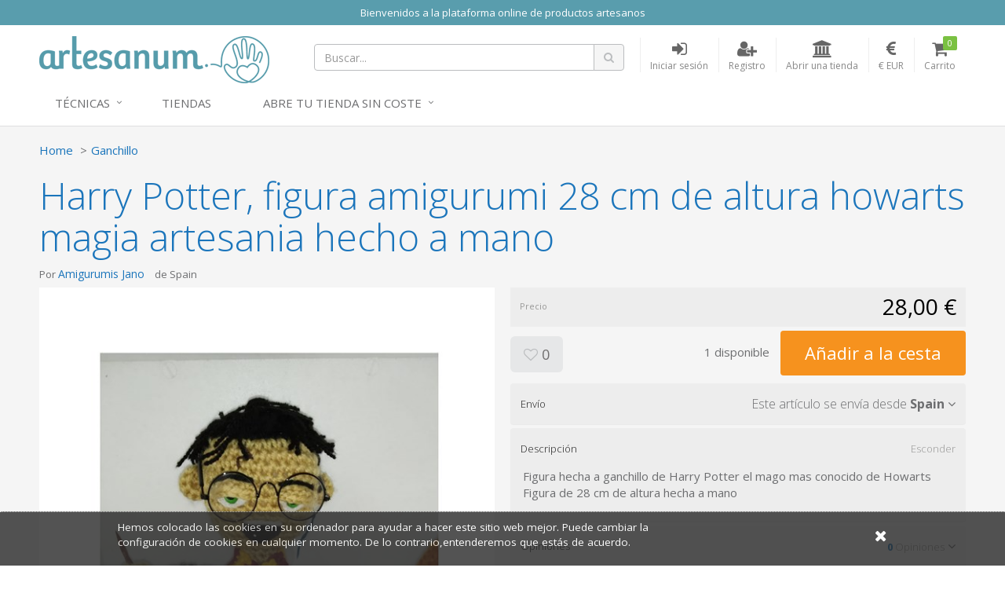

--- FILE ---
content_type: text/html; charset=utf-8
request_url: https://www.artesanum.com/product/2042921/harry-potter-figura-amigurumi-28-cm-de-altura-howarts-magia-artesania-hecho-a-mano
body_size: 7922
content:
<!DOCTYPE html>
<!---->

<html lang="en">
<!--[if gte IE 9]>
  <script type="text/javascript">
      Cufon.set('engine', 'canvas');
  </script>
<![endif]-->
<!--[if lt IE 9]><script src="/content/js/vendor/html5shiv.min.js"></script><![endif]-->
<head>
  <meta charset="utf-8" />
  <meta http-equiv="X-UA-Compatible" content="IE=edge" />
  <meta http-equiv="Content-Type" content="text/html; charset=utf-8" />
  <meta name="viewport" content="width=device-width, initial-scale=1" />
  <title>Harry Potter, figura amigurumi 28 cm de altura how - Artesanum</title>
  <meta name="title" content="Harry Potter" />
  <meta name="description" content="Harry Potter" />
  <meta name="author" content="Artesanum" />
  <meta name="Copyright" content="Copyright Marketplaces Inc. Limited 2012-2026. All Rights Reserved.">
  <meta property="fb:app_id" content="2760293004289833" />
  
  <!--Total Qty: 1-->
  <meta name="robots" content="index, follow" />
  <meta name="robots" content="noydir,noodp" />
  <meta name="keywords" content="craft marketplace, crafts,online shop, artesanía, hecho  mano, handmade, store, compra, venta, materiales, proyectos, crafts, DIY, manualidades,lana, telas, cintas, hilos, algodon," />
  <meta property="og:title" content="Vendiendo en Artesanum - Harry Potter, figura amigurumi 28 cm de altura howarts magia artesania hecho a mano - 28,00 €" />
  <meta property="og:url" content="https://www.artesanum.com/product/2042921/harry-potter-figura-amigurumi-28-cm-de-altura-howarts-magia-artesania-hecho-a-mano" />
  <meta property="og:image" itemprop="image" content="https://www.artesanum.com/content/upi/5/17725/4/c8283ddedfc7c62.jpg" />
  <meta property="og:image:secure_url" itemprop="image" content="https://www.artesanum.com/content/upi/5/17725/4/c8283ddedfc7c62.jpg" />
  <meta property="og:image:type" content="image/jpeg" />
  <meta property="og:image:alt" itemprop="image" content="Harry Potter, figura amigurumi 28 cm de altura howarts magia artesania hecho a mano" />
  <meta property="og:description" content="Harry Potter" />
  <meta property="og:type" content="product" />
  <link rel="canonical" href="https://www.artesanum.com/product/2042921/harry-potter-figura-amigurumi-28-cm-de-altura-howarts-magia-artesania-hecho-a-mano" />
  <script type="text/javascript">var switchTo5x = true;</script>
<script type="text/javascript" src="https://ws.sharethis.com/button/buttons.js"></script>
<script type="text/javascript">stLight.options({ publisher: "5607815d-d5c8-47ec-8a5e-014d6adfd6ce", doNotHash: true, doNotCopy: false, hashAddressBar: false });</script>

    <link href="/Content/js/vendor/videojs/video-js.css" rel="stylesheet" />
    <script src="/Content/js/vendor/videojs/videojs-ie8.min.js"></script>


  
    <!-- Google tag (gtag.js) -->
  <script async src="https://www.googletagmanager.com/gtag/js?id=UA-127032453-1"></script>
  <script>
  window.dataLayer = window.dataLayer || [];
  function gtag(){dataLayer.push(arguments);}
  gtag('js', new Date());
  gtag('config', 'UA-127032453-1');

  
  </script>
  <!--End of Google tag (gtag.js)-->


  
  <link rel="apple-touch-icon-precomposed" sizes="144x144" href="https://www.artesanum.com/img/apple-touch-icon-144.png" />
  <link rel="shortcut icon" href="https://www.artesanum.com/img/favicon.png" type="image/x-icon" />

  
  <link rel="preload" href="/Content/fonts/font-awesome/fonts/fontawesome-webfont.woff2" as="font" type="font/woff2" />
  <link rel="stylesheet" href="/Content/fonts/font-awesome/css/font-awesome.min.css" type="text/css" />
  <link href="//fonts.googleapis.com/css?family=Open+Sans:400,300,600,700" rel="stylesheet" type="text/css" />

  
  <link href="/bundle/jquery-plugins-styles?v=y3XC9x0CLVKBKpgFqXhhHxofl-lwZyRfPM39h8J8pyc1" rel="stylesheet" type="text/css" />

  
    <link href="https://www.artesanum.com/content/css/site.min.css?v=3d7ae190f0c07cb6e5090fa1506e8b70" rel="stylesheet" type="text/css" />

  
  

  
  <link href="https://www.artesanum.com/style/overrides.css?v=85924013754" rel="stylesheet" type="text/css" />

  <meta property="og:site_name" content="Artesanum" />

  

  

  <!-- HTML5 shim and Respond.js for IE8 support of HTML5 elements and media queries -->
  <!-- WARNING: Respond.js doesn't work if you view the page via file:// -->
  <!--[if lt IE 9]>
    <script src="https://oss.maxcdn.com/html5shiv/3.7.2/html5shiv.min.js"></script>
    <script src="https://oss.maxcdn.com/respond/1.4.2/respond.min.js"></script>
  <![endif]-->
  <!-- Powered by MarketplacesInc - https://marketplacesinc.com/ -->
  <!-- Copyright (c) 2012-2026 -->
</head>
<body class="">
  
  
  <div class="wrapper">
    
      <div class="mi-banner container pa0">
      <div class="mi-banner-item">
        <div class="col-xs-12 mi-banner-content" style="background-color: #599dad; color:#FFFFFF">
          <p style="text-align: center;">
            <span style="color: #FFFFFF;">
              Bienvenidos a la plataforma online de productos artesanos
            </span>
          </p>
        </div>
      </div>
  </div>

    <div class="standard-nav max-width header">
  <div class="container">
    <div class="header-area clearfix"> 
      <div class="logo-section">
        <a href="/" title="El mercado artesano m&#225;s grande del mundo hisp&#225;nico" class="logo">
          <img src="/img/logo.png" alt="El mercado artesano m&#225;s grande del mundo hisp&#225;nico" class="hidden-sm hidden-xs">
          <img src="/img/logo-m.png" alt="El mercado artesano m&#225;s grande del mundo hisp&#225;nico" class="visible-sm visible-xs">
        </a>
      </div>
      <div class="header-right">
        <!-- Brand and toggle get grouped for better mobile display -->
        <div class="navbar-header">
          <button type="button" class="navbar-toggle collapsed" data-toggle="collapse" data-target=".navbar-responsive-collapse">
            <span class="sr-only">Toggle navigation</span>
            <span class="fa fa-bars"></span>
          </button>
        </div>
        <ul class="account-nav">
          <li class="search">
            <a href="#" class="nav-link" title="Buscar...">
              <span class="fa fa-search"></span>
            </a>
          </li>
          <li class="search-nav mq-toggle collapsed" data-toggle="collapse" data-target=".mq-responsive-collapse">
            <a href="#" class="nav-link" title="Search" onclick="$('.navbar-collapse').removeClass('in')">
              <span class="fa fa-search"></span>
              <span class="text-link">Search</span>
            </a>
          </li>
            <li class="sign-in-nav">
              <a href="/login" class="nav-link" title="Iniciar sesi&#243;n">
                <span class="fa fa-sign-in"></span>
                <span class="text-link">Iniciar sesi&#243;n</span>
              </a>
            </li>
            <li class="register-nav">
              <a href="/register" class="nav-link" title="Registro">
                <span class="fa fa-user-plus"></span>
                <span class="text-link">Registro</span>
              </a>
            </li>
            <li class="store-nav">
                <a href="/createstore" class="nav-link" title="Abrir una tienda">
                <span class="fa fa-institution"></span>
                <span class="text-link">Abrir una tienda</span>
              </a>
            </li>
            <li class="currency dropdown active">
    <a href="#" class="nav-link dropdown-toggle" data-toggle="dropdown" aria-expanded="true" title="Moneda de visualizaci&#243;n">
      <span class="fa fa-eur"></span>
      <span class="text-link">€ EUR</span>
    </a>
    <ul class="dropdown-menu styled-dropdown" role="menu">
        <li role="presentation"><a role="menuitem" tabindex="-1" href="/changecurrency/2" rel="nofollow">American Dollar</a></li>
        <li role="presentation"><a role="menuitem" tabindex="-1" href="/changecurrency/3" rel="nofollow">Australian Dollar</a></li>
        <li role="presentation"><a role="menuitem" tabindex="-1" href="/changecurrency/1" rel="nofollow">British Pound</a></li>
        <li role="presentation"><a role="menuitem" tabindex="-1" href="/changecurrency/6" rel="nofollow">Canadian Dollar</a></li>
        <li role="presentation"><a role="menuitem" tabindex="-1" href="/changecurrency/7" rel="nofollow">Danish Krone</a></li>
        <li role="presentation"><a role="menuitem" tabindex="-1" href="/changecurrency/4" rel="nofollow">Euro</a></li>
        <li role="presentation"><a role="menuitem" tabindex="-1" href="/changecurrency/8" rel="nofollow">Hong Kong Dollar</a></li>
        <li role="presentation"><a role="menuitem" tabindex="-1" href="/changecurrency/16" rel="nofollow">Jamaican Dollar</a></li>
        <li role="presentation"><a role="menuitem" tabindex="-1" href="/changecurrency/9" rel="nofollow">Japanese Yen</a></li>
        <li role="presentation"><a role="menuitem" tabindex="-1" href="/changecurrency/13" rel="nofollow">New Zealand Dollar</a></li>
        <li role="presentation"><a role="menuitem" tabindex="-1" href="/changecurrency/15" rel="nofollow">Norwegian Krona</a></li>
        <li role="presentation"><a role="menuitem" tabindex="-1" href="/changecurrency/14" rel="nofollow">Russian Ruble</a></li>
        <li role="presentation"><a role="menuitem" tabindex="-1" href="/changecurrency/10" rel="nofollow">Singapore Dollar</a></li>
        <li role="presentation"><a role="menuitem" tabindex="-1" href="/changecurrency/12" rel="nofollow">South African Rand</a></li>
        <li role="presentation"><a role="menuitem" tabindex="-1" href="/changecurrency/11" rel="nofollow">Swedish Krona</a></li>
        <li role="presentation"><a role="menuitem" tabindex="-1" href="/changecurrency/5" rel="nofollow">Swiss Franc</a></li>
    </ul>
  </li>
<input id="CurrentCurrencySymbol" name="CurrentCurrencySymbol" type="hidden" value="€" />
          <li class="cart">
            <a href="/basket" class="nav-link" title="Carrito">
              <i class="fa fa-shopping-cart"></i>
              <span class="text-link">Carrito</span>
              <span class="count items-qty">0</span>
            </a>
          </li>
        </ul>

        <form action="/search" id="searchForm" method="get">
          <div class="header-search-form">
            <div class="input-group search-form">
              <input type="text" id="q" name="q" class="form-control" placeholder="Buscar...">
              <span class="input-group-btn">
                <button class="btn btn-search" type="submit"><span class="fa fa-search"></span></button>
              </span>
            </div>
          </div>
        </form>
      </div>
    </div><!-- header-area -->
  </div>
  <div class="mobile-search collapse mq-responsive-collapse">
    <form action="/search" id="mobileSearch" method="get">
      <span class="fa fa-search"></span>
      <input type="text" id="mq" name="q" class="mq-input" placeholder="Buscar...">
      <button class="fa fa-times-circle" type="reset"></button>
    </form>
    <hr>
  </div>
  <div class="collapse navbar-collapse mega-menu navbar-responsive-collapse"> 
  <div class="container">
    <ul class="nav navbar-nav"> 
      <!-- Categories -->
      <li class="dropdown">
        <a href="javascript:void(0);" class="dropdown-toggle" data-toggle="dropdown">
         Técnicas
        </a>
        <ul class="dropdown-menu">
          <!-- This tag below will automatically create an alphabetical list of all top level categories, you can delete this and replace with a manual list if you like -->
              <li><a href="/browse/bebs-peques-mascotas" title="Beb&#233;s, Peques y Mascotas">Beb&#233;s, Peques y Mascotas</a></li>
    <li><a href="/browse/cosmetica" title="Cosmetica">Cosmetica</a></li>
    <li><a href="/browse/cuero" title="Cuero">Cuero</a></li>
    <li><a href="/browse/decoracin-y-hogar" title="Decoraci&#243;n y Hogar">Decoraci&#243;n y Hogar</a></li>
    <li><a href="/browse/encaje-bolillos" title="Encaje bolillos">Encaje bolillos</a></li>
    <li><a href="/browse/estampacion" title="Estampacion">Estampacion</a></li>
    <li><a href="/browse/fiestas-celebraciones" title="Fiestas y Celebraciones">Fiestas y Celebraciones</a></li>
    <li><a href="/browse/ganchillo" title="Ganchillo">Ganchillo</a></li>
    <li><a href="/browse/joyera-y-bisutera" title="Joyer&#237;a y bisuter&#237;a">Joyer&#237;a y bisuter&#237;a</a></li>
    <li><a href="/browse/labores-de-papel" title="Labores de Papel">Labores de Papel</a></li>
    <li><a href="/browse/labores-textiles" title="Labores Textiles">Labores Textiles</a></li>
    <li><a href="/browse/macrame" title="Macrame">Macrame</a></li>
    <li><a href="/browse/material-para-crafts" title="Material para Crafts">Material para Crafts</a></li>
    <li><a href="/browse/moda-accesorios" title="Moda y Accesorios">Moda y Accesorios</a></li>
    <li><a href="/browse/otras-artesanias" title="Otras Artesanias">Otras Artesanias</a></li>
    <li><a href="/browse/patchwork" title="Patchwork">Patchwork</a></li>
    <li><a href="/browse/patronaje-y-corte-confeccin" title="Patronaje y Corte-Confecci&#243;n">Patronaje y Corte-Confecci&#243;n</a></li>
    <li><a href="/browse/pintura-textil" title="Pintura Textil">Pintura Textil</a></li>
    <li><a href="/browse/punto-de-cruz" title="Punto de Cruz">Punto de Cruz</a></li>
    <li><a href="/browse/serigrafia" title="Serigrafia">Serigrafia</a></li>
    <li><a href="/browse/tejidos" title="Tejidos">Tejidos</a></li>
    <li><a href="/browse/tricot" title="Tricot">Tricot</a></li>
    <li><a href="/browse/wrapping-origami-fukushiki" title="Wrapping, origami, fukushiki">Wrapping, origami, fukushiki</a></li>

        </ul>
      </li>
      <!-- End Categories -->
      
      <!-- Tiendas -->      
        <li class="col-sm-20">
            <a href="https://www.artesanum.com/store-directory" title="Tiendas">Tiendas</a>
        </li>
      <!-- End Tiendas -->


       <!-- Abre tu tienda -->  
        <li class="dropdown">
            <a href="javascript:void(0);" class="dropdown-toggle" data-toggle="dropdown">
            Abre tu tienda sin coste
            </a>
            <ul class="dropdown-menu">
            <li><a href="/createstore">ABRE TU TIENDA</a></li>
            <li><a href="/page/ayuda">CÓMO ABRIR UNA TIENDA</a></li>
            <li><a href="/page/hacer-fotos-que-vendan">CÓMO HACER FOTOS QUE VENDAN</a></li>
            </ul>
     
    
    </ul>
  </div>
</div><!--/.navbar-->
</div>
    


<input id="Id" name="Id" type="hidden" value="2042921" />
<main class="main-body-content max-width">
  
<div class="modal"></div>
<div class="product-page-content" itemscope itemtype="http://data-vocabulary.org/Product">
  <div class="container">
    <div class="share-this">
      <p>
        <span class='st_sharethis' displaytext=''></span>
        <span class='st_pinterest' displaytext=''></span>
        <span class='st_twitter' displaytext=''></span>
        <span class='st_facebook' displaytext=''></span>
        <span class='st__hcount' displaytext=''></span>
      </p>
    </div>
    <ul class="breadcrumb">
      <li><a href="/">Home</a></li>
      <li><a href="/browse/ganchillo">Ganchillo</a></li>
    </ul>
    <h1 itemprop="name">Harry Potter, figura amigurumi 28 cm de altura howarts magia artesania hecho a mano</h1>
    <div class="row">
      <div class="col-sm-6">
        <h2 class="clearfix"><span>Por <a href="/store/amigurumis-jano">Amigurumis Jano</a></span> <span>de Spain</span> <span></span></h2>
      </div>
    </div><!-- //row -->

    <div class="row">
      <div class="col-sm-6">
        <div class="photo-gallery">
          <div class="large-frame">
            <a href="#" class="fancybox-launch">
              <img src="/content/upi/5/17725/4/c8283ddedfc7c62.jpg?w=560" alt="Harry Potter, figura amigurumi 28 cm de altura howarts magia artesania hecho a mano" itemprop="image" />
            </a>
          </div>
          <div class="small-gallery">
            <ul class="clearfix">
              <li>
                <a class="fancybox" rel="gallery1" href="/content/upi/5/17725/4/c8283ddedfc7c62.jpg" data-val="/content/upi/5/17725/4/c8283ddedfc7c62.jpg?w=560">
                  <img src="/content/upi/5/17725/4/c8283ddedfc7c62.jpg?w=100&amp;h=100&amp;mode=canvas" alt="Harry Potter, figura amigurumi 28 cm de altura howarts magia artesania hecho a mano" />
                </a>
              </li>
              <li>
                <a class="fancybox" rel="gallery1" href="/content/upi/5/17725/4/386b0aebae3bdcd5.jpg" data-val="/content/upi/5/17725/4/386b0aebae3bdcd5.jpg?w=560">
                  <img src="/content/upi/5/17725/4/386b0aebae3bdcd5.jpg?w=100&amp;h=100&amp;mode=canvas" alt="Harry Potter, figura amigurumi 28 cm de altura howarts magia artesania hecho a mano" />
                </a>
              </li>
              <li>
                <a class="fancybox" rel="gallery1" href="/content/upi/5/17725/4/d98a729a4fe4c316.jpg" data-val="/content/upi/5/17725/4/d98a729a4fe4c316.jpg?w=560">
                  <img src="/content/upi/5/17725/4/d98a729a4fe4c316.jpg?w=100&amp;h=100&amp;mode=canvas" alt="Harry Potter, figura amigurumi 28 cm de altura howarts magia artesania hecho a mano" />
                </a>
              </li>
              <li>
                <a class="fancybox" rel="gallery1" href="/content/upi/5/17725/4/f1564f4f71cf3fb4.jpg" data-val="/content/upi/5/17725/4/f1564f4f71cf3fb4.jpg?w=560">
                  <img src="/content/upi/5/17725/4/f1564f4f71cf3fb4.jpg?w=100&amp;h=100&amp;mode=canvas" alt="Harry Potter, figura amigurumi 28 cm de altura howarts magia artesania hecho a mano" />
                </a>
              </li>
              <li>
                <a class="fancybox" rel="gallery1" href="/content/upi/5/17725/4/165c65cd939569f5.jpg" data-val="/content/upi/5/17725/4/165c65cd939569f5.jpg?w=560">
                  <img src="/content/upi/5/17725/4/165c65cd939569f5.jpg?w=100&amp;h=100&amp;mode=canvas" alt="Harry Potter, figura amigurumi 28 cm de altura howarts magia artesania hecho a mano" />
                </a>
              </li>
            </ul>
          </div>
        </div>
        <div id="mi_related_items"></div>
        <div id="mi_seller_items"></div>
      </div>
      <div class="col-sm-6">
        <div class="price-strip clearfix strip">
          <span class="label-text">Precio</span>
          <span class="price-text">
            <input type="hidden" id="Price" value="28.00" />
            <span itemprop="price" class="price">28,00 €</span>
              <span class="original-price">28,00 €</span>
            <meta itemprop="priceCurrency" content="EUR" />
          </span>
        </div>

        <input type="hidden" id="VariantId" name="VariantId" value="2100888" />
        <input id="HasVariants" name="HasVariants" type="hidden" value="False" />

        <div class="clearfix feed-strip">
          <div class="feed-btns">
            <a href="#" class="btn btn-lg btn-grey fav-item" title="Agregar a favoritos"
               data-toggle="tooltip" data-placement="bottom" data-fav="" data-val="2042921"><span class="fa fa-heart-o"></span>&nbsp;0</a>
            </div>
            <div class="add-to-basket">
                <span class="stock-level"></span>
                      <a href="#" class="btn btn-xlg btn-buy btn-orange" data-loading-text="A&#241;adiendo ...">A&#241;adir a la cesta</a>
            </div>
          </div>

          <div class="mi-panel-group panel-group" id="accordion" role="tablist" aria-multiselectable="true">

            <div class="panel">
              <div class="panel-heading" role="tab">
                <h4 class="panel-title">
                  <a title="" class="collapsed" data-toggle="collapse" data-parent="#accordion" href="#collapse1" aria-expanded="true">
                    <span class="label-text">Env&#237;o</span>
                    <span class="pull-right">
                      <span class="hide-text">Esconder</span>
                      <span>Este art&#237;culo se env&#237;a desde </span>
                      <strong>Spain</strong>
                      <span class="fa fa-angle-down"></span>
                    </span>
                  </a>
                </h4>
              </div>
              <div id="collapse1" class="panel-collapse collapse" role="tabpanel">
                <div class="panel-body">
                    <table class="table mt10">
                      <thead>
                      <tr>
                        <th>Destino del env&#237;o</th>
                        <th>Art&#237;culo &#250;nico</th>
                        <th>Art&#237;culos adicionales</th>
                      </tr>
                      </thead>
                      <tbody>
                        <tr>
                          <th>European Union</th>
                          <td>7,00 €</td>
                          <td>+ 7,00 €</td>
                        </tr>
                      </tbody>
                    </table>
                    <hr />
  <div class="mt20">
    <p><strong>informaci&#243;n de entrega</strong></p>
      <p>El plazo de entrega estimado es (lunes a viernes) hasta que el vendedor env&#237;e el art&#237;culo. El tiempo de entrega real depender&#225; de su ubicaci&#243;n de entrega.</p>
  </div>                </div>
              </div>
            </div><!-- /-Shipping -->

            <div class="panel">
              <div class="panel-heading" role="tab">
                <h4 class="panel-title">
                  <a title="" data-toggle="collapse" data-parent="#accordion" href="#collapse2" aria-expanded="true">
                    <span class="label-text">Descripci&#243;n</span>
                    <span class="pull-right">
                      <span class="hide-text">Esconder</span>
                      <span class="fa fa-angle-down"></span>
                    </span>
                  </a>
                </h4>
              </div>
              <div id="collapse2" class="panel-collapse collapse in" role="tabpanel">
                <div class="panel-body">
                  <p>Figura hecha a ganchillo de Harry Potter el mago mas conocido de Howarts<br />Figura de 28 cm de altura hecha a mano</p>
                </div>
              </div>
            </div><!-- /-Description -->
            


            <div class="panel">
              <div class="panel-heading" role="tab">
                <h4 class="panel-title">
                  <a class="collapsed" data-toggle="collapse" data-parent="#accordion" href="#collapse3" aria-expanded="false">
                    <span class="label-text">Opiniones</span>
                    <span class="pull-right">
                      <span class="hide-text">Esconder</span>
                      <span class="small-text"><strong class="blue-text">0</strong> Opiniones</span>
                      <span class="fa fa-angle-down"></span>
                    </span>
                  </a>
                </h4>
              </div>
              <div id="collapse3" class="panel-collapse collapse" role="tabpanel" aria-expanded="false">
                <div class="panel-body">
                  <p>Este art&#237;culo a&#250;n no se ha revisado.</p>
                </div>
              </div>
            </div><!-- /-Reviews -->

            <div class="panel">
              <div class="panel-heading" role="tab">
                <h4 class="panel-title">
                  <a class="collapsed" data-toggle="collapse" data-parent="#accordion" href="#collapse4" aria-expanded="false">
                    <span class="label-text">Preguntas para el vendedor</span>
                    <span class="pull-right">
                      <span class="hide-text">Esconder</span>
                      <span class="small-text"><strong class="blue-text comment-count">0</strong> Comentarios</span>
                      <span class="fa fa-angle-down"></span>
                    </span>
                  </a>
                </h4>
              </div>
              <div id="collapse4" class="panel-collapse collapse comments" role="tabpanel" aria-expanded="false">
                <div class="panel-body">
                  <div class="comment-form">
                    <div class="input-group">
                      <textarea class="form-control" id="comment-box" rows="2"></textarea>
                      <span class="input-group-btn">
                        <button class="btn btn-blue" type="button">Comentario</button>
                      </span>
                    </div>
                  </div>
                  <ul class="reviews-list list-unstyled">
                  </ul>
                </div>
              </div>
            </div><!-- /-Comments -->

            <div class="panel">
              <div class="panel-heading" role="tab">
                <h4 class="panel-title">
                  <a class="collapsed" data-toggle="collapse" data-parent="#accordion" href="#collapse5" aria-expanded="false">
                    <span class="label-text">Perfil de vendedor</span>
                    <span class="pull-right">
                      <span class="hide-text">Esconder</span>
                      <span class="small-text"><strong class="blue-text">Ver</strong></span>
                      <span class="fa fa-angle-down"></span>
                    </span>
                  </a>
                </h4>
              </div>
              <div id="collapse5" class="panel-collapse collapse panel-seller-profile" role="tabpanel" aria-expanded="false">
                <div class="panel-body">
                  <div class="clearfix">
                    <div class="seller-thumb">
                      <img src="/content/upi/5/17725/1/5f59cadcb9e60ba1.jpg" alt="Amigurumis Jano" />
                    </div>
                    <ul class="profile-details">
                      <li>
                        <h3>Amigurumis Jano</h3>
                        <p>Spain</p>
                      </li>
                      <li>
                        <p>
                          <a href="/store/amigurumis-jano">Ver gama completa del vendedor</a>
                        </p>
                      </li>
                      <li>
                        <p>
                          <a href="#" class="contact-store" data-val="amigurumis-jano">Contacta con el vendedor</a>
                        </p>
                      </li>
                    </ul>
                  </div>
                  <div class="profile-text">
                    <p><p>Muñecos de lana hechos a ganchillo hechos de forma artesanal</p><p>Hacemos todo tipo de personjaes tanto referente a manga peliculas animales motos rock etc...</p><p><br></p><p>Preguntanos podemos hacerlos personalizados con una foto</p><p><br></p></p>
                  </div>
                </div>
              </div>
            </div><!-- /-Store Details -->
            

          </div>
        </div>
      </div><!-- //row -->
    </div>
  </div><!-- //product-page-content -->

  <!-- Nostro tags -->
<div class="nosto_product hidden">
  <span class="url">/product/2042921/harry-potter-figura-amigurumi-28-cm-de-altura-howarts-magia-artesania-hecho-a-mano</span>
  <span class="product_id">2042921</span>
  <span class="name">Harry Potter, figura amigurumi 28 cm de altura howarts magia artesania hecho a mano</span>
  <span class="image_url">/content/upi/5/17725/4/c8283ddedfc7c62.jpg</span>
  <span class="price">28.00</span>
  <span class="price_currency_code">EUR</span>
  <span class="availability">InStock</span>
  <span class="category">/Ganchillo</span>
</div>
</main>


    <div class="footer max-width">
  <div class="container">
    <div class="row">
      <div class="col-sm-4">
        <h4>¿Quiénes somos?</h4>
        <ul>
          <li><a href="/page/about-us" title="¿Quiénes somos?">¿Quiénes somos?</a></li>
          <li><a href="/support/contactus" title="Contacto">Contacto</a></li>
           </ul>
           </div>
    <div class="col-sm-4">
        <h4>Para vendedores</h4>
        <ul>
          <li><a href="/page/cmo-abrir-una-tienda" title="¿Cómo abrir una tienda?">¿Cómo abrir una tienda?</a></li>
          <li><a href="/page/funcionamiento-artesanum" title="Funcionamiento Artesanum">Funcionamiento Artesanum</a></li>
          <li><a href="/page/hacer-fotos-que-vendan" title="Hacer fotos que vendan">Hacer fotos que vendan</a></li>
          <li><a href="/page/ayuda" title="Ayuda para vendedores">AYUDA</a></li>
        </ul>
      </div>

      <div class="col-sm-4">
        <div class="newletter-form">
          <h4>Regístrese a nuestro boletín</h4>
          <div class="input-group">
            <input type="text" class="form-control" id="newletterSignupEmail" name="newletterSignupEmail" placeholder="Email">
            <span class="input-group-btn">
              <button class="btn btn-theme" type="button">SUSCRIPCIÓN</button>
            </span>
          </div>
        </div>
      </div>
    </div>
    <div class="footer-bottom row">
      <div class="footer-left-content col-md-7 col-sm-9">
        <p>
          <span>Copyright &copy; 2016 Castelltort Ldt. All rights reserved.</span>
          <a href="/page/terms-of-use" title="Términos y condiciones">Términos y condiciones</a>
          <a href="/page/privacy-policy" title="Política de privacidad">Política de privacidad</a>
          <a href="/support/cookies" title="Cookie Info">Cookies</a>
        </p>
      </div>
      <div class="footer-right-content col-md-5 col-sm-3">
        <span class="social-section">
          <a href="http://www.facebook.com/artesanum" title="Visit us on Facebook"><span class="mi-sprite footer-fb"></span></a>
        </span>
        <span class="fblike">
          <iframe src="//www.facebook.com/plugins/like.php?href=http://www.facebook.com/artesanum&amp;layout=button_count&amp;show_faces=false&amp;width=50&amp;action=like&amp;colorscheme=light&amp;height=21" scrolling="no" frameborder="0" style="border:none; overflow:hidden; width:90px; height:21px;margin-left: 6px;" allowTransparency="true"></iframe>

        </span>
        <span class="powerby">
          <span>POWERED BY</span><br>
          <a href="http://marketplacesinc.com" target="_blank" title="Powered by Marketplaces Inc.">
            <span class="mi-sprite footer-powerby"></span>
          </a>
        </span>
      </div>
    </div>
  </div>
</div>

      <div id="cookie-banner">
    <div class="content">
      <p>
        <a href="/support/cookies">
          Hemos colocado las cookies en su ordenador para ayudar a hacer este sitio web mejor. Puede cambiar la configuraci&#243;n de cookies en cualquier momento. De lo contrario,entenderemos que est&#225;s de acuerdo.
        </a>
      </p>
      <div id="close-cookie"><a title="Close" href="#"><span class="fa fa-times"></span></a></div>
    </div>
  </div>

    
  </div><!-- /.wrapper -->
  
  <script src="/bundle/jquery?v=q9jPGb4Wwj4l3Yn_hpVwXuMl7XQTRfsLTHRfjYg9VnY1"></script>

  
  <script src="/bundle/jquery-plugins?v=m3AFFulwKlWk2dTNd-K4sGYztAQmD2Itj7_9LEQhxHA1"></script>

  <script src="/bundle/scripts?v=2rI9LtokgoP3t253kakUO4D5G3sycwmRj0cj61msF-k1"></script>

  
  
  
    <script src="/Content/js/vendor/videojs/video.min.js"></script>
    <script src="/Content/js/vendor/videojs/plugins/Youtube.js"></script>
  <script type="text/javascript">
    $(function () {
      initProduct();
    });
  </script>

</body>
</html>

--- FILE ---
content_type: text/html; charset=utf-8
request_url: https://www.artesanum.com/product/getsellersitems?itemId=2042921&itemCount=3
body_size: 999
content:
  <h4 class="mt50">M&#225;s art&#237;culos de este vendedor <small><a href="/store/amigurumis-jano">Ver toda la gama (8)</a></small></h4>
  <div class="products row grid hidden-xs">
      <div class="col-sm-4">
        <div class="product" data-val="2048886">
          <div class="product-thumb">
            <a href="/product/2048886/baby-yoda-amigurumi-crochet-disney" title="BABY YODA amigurumi crochet disney">
              <img src="/content/upi/5/17725/4/3438c23f73cd507e.jpg?w=250&amp;h=250&amp;mode=crop" alt="BABY YODA amigurumi crochet disney" />
            </a>
          </div>
          <div class="product-details">
            <p><a href="/product/2048886/baby-yoda-amigurumi-crochet-disney" title="BABY YODA amigurumi crochet disney">BABY YODA amigurumi crochet disney</a></p>
            <p>
              <span class="price">50,00 €</span>
            </p>
          </div>
        </div>
      </div>
      <div class="col-sm-4">
        <div class="product" data-val="2048889">
          <div class="product-thumb">
            <a href="/product/2048889/mafalda-quino-amigurumi-lana-crochet" title="MAFALDA Quino amigurumi lana crochet">
              <img src="/content/upi/5/17725/4/c2d86cec401a600.jpg?w=250&amp;h=250&amp;mode=crop" alt="MAFALDA Quino amigurumi lana crochet" />
            </a>
          </div>
          <div class="product-details">
            <p><a href="/product/2048889/mafalda-quino-amigurumi-lana-crochet" title="MAFALDA Quino amigurumi lana crochet">MAFALDA Quino amigurumi lana crochet</a></p>
            <p>
              <span class="price">32,00 €</span>
            </p>
          </div>
        </div>
      </div>
      <div class="col-sm-4">
        <div class="product" data-val="2033967">
          <div class="product-thumb">
            <a href="/product/2033967/o-apalpador-figura-hecha-a-ganchillo-amigurumi-papa-noel-gallego-figura-tradicional-de-navidad" title="O Apalpador, figura hecha a ganchillo, amigurumi, papa noel gallego, figura tradicional de navidad">
              <img src="/content/upi/5/17725/4/6e2872a7c5e3b819.jpg?w=250&amp;h=250&amp;mode=crop" alt="O Apalpador, figura hecha a ganchillo, amigurumi, papa noel gallego, figura tradicional de navidad" />
            </a>
          </div>
          <div class="product-details">
            <p><a href="/product/2033967/o-apalpador-figura-hecha-a-ganchillo-amigurumi-papa-noel-gallego-figura-tradicional-de-navidad" title="O Apalpador, figura hecha a ganchillo, amigurumi, papa noel gallego, figura tradicional de navidad">O Apalpador, figura hecha a ganchillo, amigurumi, papa noel gallego, figura tradicional de navidad</a></p>
            <p>
              <span class="price">30,00 €</span>
            </p>
          </div>
        </div>
      </div>
  </div>
